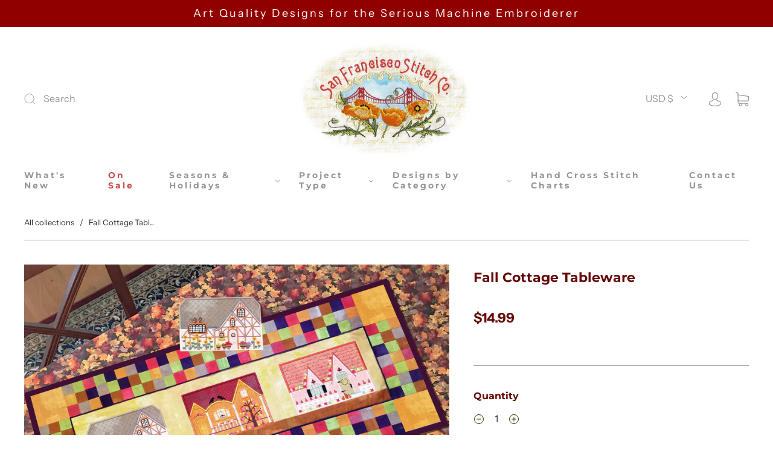

--- FILE ---
content_type: text/css
request_url: https://sanfranstitchco.com/cdn/shop/t/7/assets/custom.css?v=60929843993882887651692863978
body_size: -577
content:
/*# sourceMappingURL=/cdn/shop/t/7/assets/custom.css.map?v=60929843993882887651692863978 */
